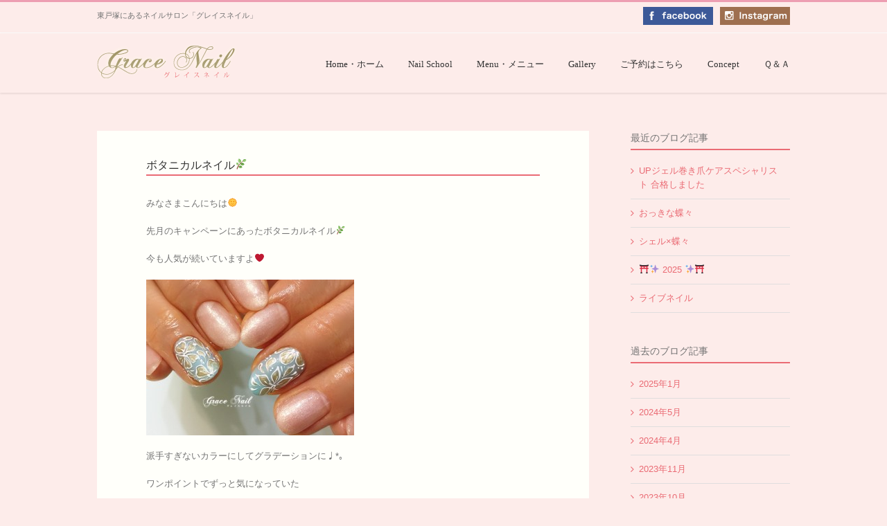

--- FILE ---
content_type: image/svg+xml
request_url: https://s.w.org/images/core/emoji/2.2.1/svg/1f4e9.svg
body_size: 906
content:
<?xml version="1.0" encoding="UTF-8" standalone="no"?><svg xmlns:dc="http://purl.org/dc/elements/1.1/" xmlns:cc="http://creativecommons.org/ns#" xmlns:rdf="http://www.w3.org/1999/02/22-rdf-syntax-ns#" xmlns:svg="http://www.w3.org/2000/svg" xmlns="http://www.w3.org/2000/svg" viewBox="0 0 45 45" style="enable-background:new 0 0 45 45;" xml:space="preserve" version="1.1" id="svg2"><metadata id="metadata8"><rdf:RDF><cc:Work rdf:about=""><dc:format>image/svg+xml</dc:format><dc:type rdf:resource="http://purl.org/dc/dcmitype/StillImage"/></cc:Work></rdf:RDF></metadata><defs id="defs6"><clipPath id="clipPath16" clipPathUnits="userSpaceOnUse"><path id="path18" d="M 0,36 36,36 36,0 0,0 0,36 Z"/></clipPath></defs><g transform="matrix(1.25,0,0,-1.25,0,45)" id="g10"><g id="g12"><g clip-path="url(#clipPath16)" id="g14"><g transform="translate(36,4)" id="g20"><path id="path22" style="fill:#ccd6dd;fill-opacity:1;fill-rule:nonzero;stroke:none" d="m 0,0 c 0,-2.209 -1.791,-4 -4,-4 l -28,0 c -2.209,0 -4,1.791 -4,4 l 0,18 c 0,2.209 1.791,4 4,4 l 28,0 c 2.209,0 4,-1.791 4,-4 L 0,0 Z"/></g><g transform="translate(11.9497,13.3643)" id="g24"><path id="path26" style="fill:#99aab5;fill-opacity:1;fill-rule:nonzero;stroke:none" d="m 0,0 -11.313,-11.314 c -0.027,-0.027 -0.037,-0.062 -0.06,-0.09 0.34,-0.571 0.814,-1.043 1.384,-1.384 0.029,0.023 0.063,0.033 0.09,0.059 L 1.415,-1.414 c 0.39,0.391 0.39,1.022 0,1.414 C 1.023,0.391 0.391,0.391 0,0"/></g><g transform="translate(35.4229,1.96)" id="g28"><path id="path30" style="fill:#99aab5;fill-opacity:1;fill-rule:nonzero;stroke:none" d="m 0,0 c -0.021,0.028 -0.033,0.063 -0.06,0.09 l -11.312,11.314 c -0.392,0.391 -1.024,0.391 -1.415,0 -0.391,-0.391 -0.391,-1.023 0,-1.414 L -1.474,-1.324 c 0.027,-0.027 0.062,-0.037 0.09,-0.06 C -0.812,-1.044 -0.34,-0.57 0,0"/></g><g transform="translate(32,26)" id="g32"><path id="path34" style="fill:#99aab5;fill-opacity:1;fill-rule:nonzero;stroke:none" d="m 0,0 -28,0 c -2.209,0 -4,-1.791 -4,-4 l 0,-1.03 14.528,-14.495 c 1.894,-1.894 4.988,-1.894 6.884,0 L 4,-5.009 4,-4 C 4,-1.791 2.209,0 0,0"/></g><g transform="translate(32,26)" id="g36"><path id="path38" style="fill:#e1e8ed;fill-opacity:1;fill-rule:nonzero;stroke:none" d="m 0,0 -28,0 c -1.588,0 -2.949,-0.934 -3.595,-2.275 l 14.766,-14.767 c 1.562,-1.562 4.096,-1.562 5.657,0 L 3.595,-2.275 C 2.949,-0.934 1.589,0 0,0"/></g><g transform="translate(26.7158,29)" id="g40"><path id="path42" style="fill:#55acee;fill-opacity:1;fill-rule:nonzero;stroke:none" d="m 0,0 -4.716,0 0,5 c 0,1.104 -0.894,2 -2,2 l -4,0 c -1.104,0 -2,-0.896 -2,-2 l 0,-5 -4.852,0 c -1.223,0 -1.515,-0.624 -0.651,-1.489 l 7.863,-7.863 c 0.865,-0.865 2.28,-0.865 3.145,0 l 7.863,7.863 C 1.517,-0.624 1.224,0 0,0"/></g></g></g></g></svg>
